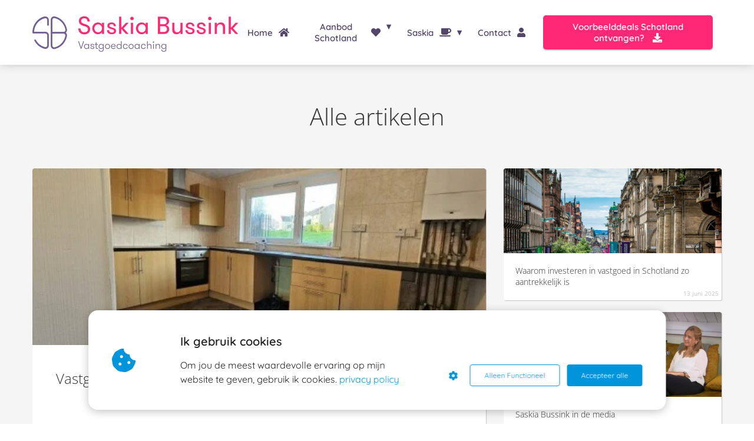

--- FILE ---
content_type: text/html
request_url: https://saskiabussink.com/blog/
body_size: 12120
content:
<!DOCTYPE html><html
lang="nl" prefix="og: https://ogp.me/ns#"><head><meta
http-equiv="Content-Type" content="text/html; charset=utf-8" /><meta
name="viewport" content="width=device-width, initial-scale=1"><meta
property="og:locale" content="nl_NL"><link
rel="preload" fetchpriority="high" as="image" href="https://media-01.imu.nl/storage/saskiabussink.com/3239/saskia-bussink-vastgoedcoaching.png" imagesrcset="https://media-01.imu.nl/storage/saskiabussink.com/3239/saskia-bussink-vastgoedcoaching.png 350w"><link
rel="preload" fetchpriority="high" as="image" href="https://media-01.imu.nl/storage/1185/3239/responsive/11102423/1701688333449-2558x1100-1_513_221.jpeg" imagesrcset="https://media-01.imu.nl/storage/1185/3239/responsive/11102423/1701688333449-2558x1100-1_513_221.jpeg 513w"><link
rel="preload" fetchpriority="high" as="image" href="https://media-01.imu.nl/storage/saskiabussink.com/3239/dfd5823c070d6d166546ecaec5b39153-mzk3lqzf0xo.jpeg" imagesrcset="https://media-01.imu.nl/storage/1185/3239/responsive/11102423/1701688333449-2558x1100-1_513_221.jpeg 513w"><link
rel="preconnect" href="https://cdnjs.cloudflare.com"><link
rel="preconnect" href="https://app.phoenixsite.nl"><link
rel="preconnect" href="https://media-01.imu.nl"><link
rel="icon" href="https://media-01.imu.nl/storage/saskiabussink.com/3239/fav-vastgoed-schotland-32x32-1.png" type="image/x-icon" /><style>body,html{max-width:100%;display:none;font-family:"Roboto"}#wrapper{min-height:100%}.pricing-stars
p{font-family:FontAwesome}.editing-mode-message{display:none !important}</style><script>window.phx_track = window.phx_track || function() { (window.phx_track.q = window.phx_track.q || []).push(arguments) }</script><script defer>window.CookieConsent=new function(e){const t="cookie-warning-modal--popup";let n=JSON.parse(localStorage.getItem("cookieConsent")||"null");const c=!!n;function o(e=c){const t={c_consent_given:e};Object.entries(n).forEach((([e,n])=>{t[`c_consent_${e}`]=n})),"undefined"!=typeof phx_track&&phx_track("cookie_consent","","",t)}n={functional:!0,statistical:!1,marketing:!1,...n},o();const i=window.cookie_consent_compatibility_mode_enabled||!1;let s=null,a=null,l=null,d=null,u=null,r=null,k=null,h=null,g=null,m=null;const p=()=>{function t(e){h.checked=g.checked&&m.checked}s=e.getElementById("show-custom-settings"),a=e.getElementById("cookie"),l=e.getElementById("settings"),d=e.body,u=e.getElementById("accept-functional"),r=e.getElementById("accept-all"),k=e.getElementById("save-custom-settings"),h=e.getElementById("input-cookie-consent-all"),g=e.getElementById("input-cookie-consent-statistical"),m=e.getElementById("input-cookie-consent-marketing"),u.addEventListener("click",(function(){v(!1,!1),f(d,a)})),r.addEventListener("click",(function(){v(!0,!0),f(d,a)})),k.addEventListener("click",(function(){v(!!g.checked,!!m.checked),f(d,a),f(d,l)})),s.addEventListener("click",(function(){a.classList.remove("show"),setTimeout((function(){l.classList.add("show")}),100)})),h.addEventListener("change",(function(e){g.checked=e.target.checked,m.checked=e.target.checked})),g.addEventListener("change",t),m.addEventListener("change",t),c||setTimeout((()=>{L()}),1e3)};function f(e,n){n.classList.contains(t)&&e.classList.remove("active-popup"),n.classList.remove("show")}function v(t,c){n.statistical=t,n.marketing=c,localStorage.setItem("cookieConsent",JSON.stringify(n)),i?location.reload():_script_loader.loadScriptSrc(),e.dispatchEvent(new CustomEvent("cookie-consent-changed",{detail:{givenConsentItems:n}})),o(!0)}"complete"===e.readyState||"loaded"===e.readyState?p():e.addEventListener("DOMContentLoaded",p);const E=function(){g.checked=n.statistical,m.checked=n.marketing,h.checked=n.statistical&&n.marketing},L=function(){E(),a.classList.add("show"),a.classList.contains(t)&&d.classList.add("active-popup")};this.openCookieConsentPopup=function(){E(),l.classList.add("show"),d.classList.add("active-popup")},this.hasConsent=function(e){return n[e]||!1},this.getGivenConsentItems=function(){return n},this.hasGivenPreference=function(){return c}}(document);</script><script>window.pages_url = "https://app.phoenixsite.nl/";</script><script async src="[data-uri]" data-type="statistical"></script><script async src="[data-uri]" data-type="marketing"></script><meta
property="fb:admins" content="767528596779338"/> <script data-type="functional" lazy-script="[data-uri]"></script> <title>Artikelen over business en groei</title><meta
name="description" content="Lees alle blogs over het verhogen van je winst en het vergroten van je vrijheid."/><meta
name="keywords" content=""/><meta
name="robots" content="index, follow"/><link
rel="dns-prefetch" href="//cdn.phoenixsite.nl" /><link><link
rel="dns-prefetch" href="//app.phoenixsite.nl" /><link><link
rel="canonical" href="https://saskiabussink.com/blog/"><meta
property="og:type" content="article"/><meta
property="og:title" content="Artikelen over business en groei"/><meta
name="twitter:card" content="summary" /><meta
property="twitter:title" content="Artikelen over business en groei"/><meta
property="og:description" content="Lees alle blogs over het verhogen van je winst en het vergroten van je vrijheid."/><meta
property="twitter:description" content="Lees alle blogs over het verhogen van je winst en het vergroten van je vrijheid."/><meta
property="og:url" content="https://saskiabussink.com/blog/"/><meta
property="twitter:image" content=""/><meta
property="og:image" content=""/> <script>var base_pages_api_url = "https://app.phoenixsite.nl/";</script> <script>let url_string = window.location.href;
  let url = new URL(url_string);
  let order_value = url.searchParams.get("order_value");
  let order_name = url.searchParams.get("product_name");
  let order_sku = url.searchParams.get("sku");
  let order_number = url.searchParams.get("nr");
  let order_quantity = url.searchParams.get("quantity");

  if(!!order_value && !!order_name && !!order_sku && !!order_number && !!order_quantity) {
    window.dataLayer = window.dataLayer || [];
    dataLayer.push({
      "event": "purchase",
      "transactionId": order_number,
      "transactionTotal": order_value,
      "transactionProducts": [{
        "sku": order_sku,
        "name": order_name,
        "price": order_value,
        "quantity":order_quantity
      }] });
  }</script> <script defer src="https://cdnjs.cloudflare.com/ajax/libs/jquery/3.6.0/jquery.min.js"></script> <script defer src="https://cdn.phoenixsite.nl/pageomatic/assets/js/client/parameter-vars.js?v=20251216193724"></script> <script defer src="https://cdn.phoenixsite.nl/pageomatic/assets/js/client/img-popup-box.js?v=20251216193724"></script> <script defer src="https://cdn.phoenixsite.nl/pageomatic/assets/js/client/video-popup-box.js?v=20251216193724"></script> <script defer src="https://cdn.phoenixsite.nl/pageomatic/assets/js/client/portfolio-popup-box.js?v=20251216193724"></script> <script defer src="https://cdn.phoenixsite.nl/pageomatic/assets/js/client/menu-scroll.js?v=20251216193724"></script> <script defer src="https://cdn.phoenixsite.nl/pageomatic/assets/js/client/anchor-scroll-script.js?x=2&v=20251216193724"></script> <script defer src="https://cdn.phoenixsite.nl/pageomatic/assets/js/client/box-slider-script.js?v=20251216193724"></script> <script defer src="https://cdn.phoenixsite.nl/pageomatic/assets/js/client/common-scripts-ps.js?v=20251216193724"></script> <script defer src="https://cdn.phoenixsite.nl/pageomatic/assets/js/client/two-step-optin-trigger.js?v=20251216193724"></script> <script defer type='text/javascript' src="https://cdn.phoenixsite.nl/pageomatic/assets/js/client/phx-admin-menu.js?v=20251216193724"></script> <script defer type='text/javascript' src="https://cdn.phoenixsite.nl/pageomatic/assets/js/client/fake-scroll.js"></script> <script defer src="https://app.phoenixsite.nl/js/popups.js?v=20251216193724"></script> <script  src="https://cdn.phoenixsite.nl/pageomatic/assets/js/client/uuid.js?v=20251216193724"></script> <script defer src="https://cdn.phoenixsite.nl/pageomatic/assets/js/client/social-counter.js?v=20251216193724"></script> <script defer src="https://cdn.phoenixsite.nl/pageomatic/assets/js/client/news-unit-new.js?v=20251216193724"></script> <script async
            defer
            src="https://sc.imu.nl/js/phx-analytics.js?v=20251216193724"
            data-w-id="2338"
            data-p-t="newsoverview"
    ></script> <link
rel="stylesheet" type="text/css" href="https://cdn.phoenixsite.nl/pageomatic/assets/css/releases/card-theme-general.css?v=20251216193724"><link
rel="stylesheet" type="text/css" href="https://cdn.phoenixsite.nl/pageomatic/assets/css/pages-phoenix-footers.css?v=20251216193724"><link
rel="stylesheet" type="text/css" href="https://cdn.phoenixsite.nl/pageomatic/assets/css/master-style.css?v=20251216193724"><link
rel="stylesheet" type="text/css" href="https://cdn.phoenixsite.nl/pageomatic/assets/css/releases/phx-admin-menu.css?v=20251216193724"><link
rel="stylesheet" type="text/css" href="https://app.phoenixsite.nl/api/v1.0/assets/custom.css?domain=saskiabussink.com&website_design_id=76150&v=20251216193724-1619446545"><link
rel="preload" href="https://cdnjs.cloudflare.com/ajax/libs/font-awesome/5.15.4/css/all.min.css" as="style" onload="this.onload=null;this.rel='stylesheet'"><link
rel="preload" href="https://cdn.phoenixsite.nl/pageomatic/assets/css/font-styles/poppins.css" as="style" onload="this.onload=null;this.rel='stylesheet'"><link
rel="preload" href="https://cdn.phoenixsite.nl/pageomatic/assets/css/font-styles/didact-gothic.css" as="style" onload="this.onload=null;this.rel='stylesheet'"><link
rel="preload" href="https://cdn.phoenixsite.nl/pageomatic/assets/css/font-styles/quicksand.css" as="style" onload="this.onload=null;this.rel='stylesheet'"><link
rel="preload" href="https://cdn.phoenixsite.nl/pageomatic/assets/css/font-styles/raleway.css" as="style" onload="this.onload=null;this.rel='stylesheet'"><link
rel="preload" href="https://cdn.phoenixsite.nl/pageomatic/assets/css/font-styles/montserrat.css" as="style" onload="this.onload=null;this.rel='stylesheet'"><link
rel="preload" href="https://cdn.phoenixsite.nl/pageomatic/assets/css/font-styles/open-sans.css" as="style" onload="this.onload=null;this.rel='stylesheet'"><link
rel="preload" href="https://cdn.phoenixsite.nl/pageomatic/assets/css/font-styles/roboto.css" as="style" onload="this.onload=null;this.rel='stylesheet'"><noscript><link
rel="stylesheet" href="https://cdnjs.cloudflare.com/ajax/libs/font-awesome/5.15.4/css/all.min.css"><link
rel="stylesheet" href="https://cdn.phoenixsite.nl/pageomatic/assets/css/font-styles/poppins.css"><link
rel="stylesheet" href="https://cdn.phoenixsite.nl/pageomatic/assets/css/font-styles/didact-gothic.css"><link
rel="stylesheet" href="https://cdn.phoenixsite.nl/pageomatic/assets/css/font-styles/quicksand.css"><link
rel="stylesheet" href="https://cdn.phoenixsite.nl/pageomatic/assets/css/font-styles/raleway.css"><link
rel="stylesheet" href="https://cdn.phoenixsite.nl/pageomatic/assets/css/font-styles/montserrat.css"><link
rel="stylesheet" href="https://cdn.phoenixsite.nl/pageomatic/assets/css/font-styles/open-sans.css"><link
rel="stylesheet" href="https://cdn.phoenixsite.nl/pageomatic/assets/css/font-styles/roboto.css"></noscript><script>window.phxsite = {"app_domain":"https:\/\/app.phoenixsite.nl","pages_version":2.1};</script> </head><body> <script data-type="marketing">!function(f,b,e,v,n,t,s)
  {if(f.fbq)return;n=f.fbq=function(){n.callMethod?
  n.callMethod.apply(n,arguments):n.queue.push(arguments)};
  if(!f._fbq)f._fbq=n;n.push=n;n.loaded=!0;n.version='2.0';
  n.queue=[];t=b.createElement(e);t.async=!0;
  t.src=v;s=b.getElementsByTagName(e)[0];
  s.parentNode.insertBefore(t,s)}(window, document,'script',
  'https://connect.facebook.net/en_US/fbevents.js');
  fbq('init', '1057975924254170');</script> <noscript><img
height="1" width="1" style="display:none"
src="https://www.facebook.com/tr?id=1057975924254170&ev=PageView&noscript=1"
/></noscript><div
id="wrapper"> <script type="application/ld+json">{
                    "@context": "https://schema.org",
                    "@type": "Organization",

                    "@id": " https://saskiabussink.com ",
                    "name" : " Saskia Bussink ",
                    "url": " https://saskiabussink.com ",
                    "email": " office@saskiabussink.com ",
                    "telephone": " 0031621809783 ",
                    "address": {
                        "@type": "PostalAddress",
                        "streetAddress": " Betsy Westendorpstraat 61 ",
                        "addressLocality": " Apeldoorn ",
                        "postalCode": " 7312 VB ",
                        "addressCountry": "NL"
                    },
                    "logo": "https://media-01.imu.nl/storage/saskiabussink.com/3239/saskia-bussink-vastgoedcoaching.png", "sameAs" :
                    [
                        "https://www.facebook.com/saskiabussinkcom", "https://twitter.com/saskiabussink", "https://www.linkedin.com/in/saskiabussink/", "https://www.instagram.com/saskiabussinkcom", "www.pinterest.com/saskiabussink", "31621809783"
                    ]
                }</script><div
id="fb-root"></div><script>window.pages_url = "https://app.phoenixsite.nl/";</script><script>function getFBCookie(cname) {
                        let name = cname + "=";
                    let decodedCookie = decodeURIComponent(document.cookie);
                    let ca = decodedCookie.split(";");
                    for(let i = 0; i <ca.length; i++) {
                            let c = ca[i];
                        while (c.charAt(0) == " ") {
                            c = c.substring(1);
                        }
                        if (c.indexOf(name) == 0) {
                            return c.substring(name.length, c.length);
                        }
                    }
                    return "";
                }const fbp = getFBCookie('_fbp'); const fbc = getFBCookie('_fbc');window.page_view_uuid = generateUUID();fbq('track', 'PageView', {fbp: fbp, fbc: fbc,} );window.push_page_view = true;</script><div><div
class="header-client-styling"><div
class="basic-header-styling large-size-header"><div
class="desktop-header "><div
style="background-color: #ffffff; color: #54456D" class="preview-header-item large-size-header"><div
class="header-item-placement normal-width-header">
<a
href="https://saskiabussink.com/" class="logo-link"><div
class="desktop-logo">
<img
src="https://media-01.imu.nl/storage/saskiabussink.com/3239/saskia-bussink-vastgoedcoaching.png" alt="saskia bussink vastgoedcoaching" title="Van A tot Z vastgoedcoaching UK-Schotland - de eerste cashflowing pand(en) op je eigen naam" srcset="https://media-01.imu.nl/storage/saskiabussink.com/3239/saskia-bussink-vastgoedcoaching.png 350w" width="350" height="67"></div>
</a><div
class="menu-bar"><div
class="menu-list menu-margin" style="color: #54456D">
<a
href="https://saskiabussink.com/" class="menu-link-styling" ><div
class="menu-item menu-item-background  bold-menu  background-effect">
Home <i
class="fa fa-home"></i></div>
</a></div><div
class="menu-list menu-margin" style="color: #54456D"><div
class="menu-link-styling"><div
class="menu-item menu-item-background   bold-menu sub-menu-triangle background-effect">
Aanbod Schotland <i
class="fa fa-heart"></i></div></div><div
class="sub-menu-container">
<a
href="https://saskiabussink.com/vastgoed-groei-jaartraject-schotland/" target=&quot;_blank&quot;><div
class="sub-menu-item menu-item-background"><div>
Vastgoed Groei Jaartraject Schotland</div></div>
</a>
<a
href="https://saskiabussink.com/vastgoed-startpakket-schotland/" ><div
class="sub-menu-item menu-item-background"><div>
Vastgoed Startpakket Schotland</div></div>
</a></div></div><div
class="menu-list menu-margin" style="color: #54456D"><div
class="menu-link-styling"><div
class="menu-item menu-item-background   bold-menu sub-menu-triangle background-effect">
Saskia <i
class="fa fa-coffee"></i></div></div><div
class="sub-menu-container">
<a
href="https://saskiabussink.com/saskia-bussink-in-de-media/" target=&quot;_blank&quot;><div
class="sub-menu-item menu-item-background"><div>
Saskia in de media</div></div>
</a></div></div><div
class="menu-list menu-margin" style="color: #54456D">
<a
href="https://saskiabussink.com/contact/" class="menu-link-styling" ><div
class="menu-item menu-item-background  bold-menu  background-effect">
Contact <i
class="fa fa-user"></i></div>
</a></div><div
class="menu-list">
<a
href="https://saskiabussink.com/e-book-vastgoed-voorbeelddeals-schotland/" target=&quot;_blank&quot;><div
class="menu-item" style="color: #54456D;"><div
class="cta-header-button bold-menu" style="color: #ffffff; background-color: #ff2877">
Voorbeelddeals Schotland ontvangen? <i
class="fa fa-download"></i></div></div>
</a></div></div></div></div></div></div><div
class="mobile-header top-mobile-template"><div
style="background-color: #ffffff; color: #000000" class="mobile-header-bar">
<a
href="https://saskiabussink.com/"><div
class="mobile-logo">
<img
src="https://media-01.imu.nl/storage/saskiabussink.com/3239/saskia-bussink-vastgoedcoaching.png" alt="saskia bussink vastgoedcoaching" title="Van A tot Z vastgoedcoaching UK-Schotland - de eerste cashflowing pand(en) op je eigen naam" srcset="https://media-01.imu.nl/storage/saskiabussink.com/3239/saskia-bussink-vastgoedcoaching.png 350w" width="350" height="67"></div>
</a><div
class="mobile-header-menu-bar"><div
class="burger-menu-icon">
<i
class="fa fa-bars"></i></div></div></div><div
class="mobile-menu-item-container" style="background-color: #ffffff">
<a
href="https://saskiabussink.com/"><div
class="mobile-menu-nav-item " style="color: #000000">
Home <i
class="fa fa-home"></i></div>
</a><div
class="mobile-menu-nav-item has-sub-menu" style="color: #000000"><div
class="top-level-name ">
Aanbod Schotland <i
class="fa fa-heart"></i></div><div
class="mobile-sub-menu-wrapper">
<a
href="https://saskiabussink.com/vastgoed-groei-jaartraject-schotland/"><div
class="mobile-submenu-nav-item" style="color: #000000"><div>
Vastgoed Groei Jaartraject Schotland</div></div>
</a></div><div
class="mobile-sub-menu-wrapper">
<a
href="https://saskiabussink.com/vastgoed-startpakket-schotland/"><div
class="mobile-submenu-nav-item" style="color: #000000"><div>
Vastgoed Startpakket Schotland</div></div>
</a></div></div><div
class="mobile-menu-nav-item has-sub-menu" style="color: #000000"><div
class="top-level-name ">
Saskia <i
class="fa fa-coffee"></i></div><div
class="mobile-sub-menu-wrapper">
<a
href="https://saskiabussink.com/saskia-bussink-in-de-media/"><div
class="mobile-submenu-nav-item" style="color: #000000"><div>
Saskia in de media</div></div>
</a></div></div>
<a
href="https://saskiabussink.com/contact/"><div
class="mobile-menu-nav-item " style="color: #000000">
Contact <i
class="fa fa-user"></i></div>
</a><div
class="mobile-bottom-flex">
<a
class="mobile-cta-button" href="https://saskiabussink.com/e-book-vastgoed-voorbeelddeals-schotland/" target=&quot;_blank&quot;><div
class="menu-item" style="color: #54456D;"><div
class="cta-header-button bold-menu" style="color: #ffffff; background-color: #ff2877">
Voorbeelddeals Schotland ontvangen? <i
class="fa fa-download"></i></div></div>
</a></div></div></div></div></div><div
class="two-step-optin-wrapper card-theme"><div
class="two-step-popup primary-c-bg-gradient two-step-close"></div></div><div
id="loadbalancer_valid_cache" style="display:none"></div><div
class="blog_overview_element_wrapper show-all show-date" data-paginationtype="static"><div
class="odd-even-row  all-devices  card-theme"><div
class="row-nest-one" data-rowuuid="6fe70d5a-43f2-4f4b-95cb-b928cb5214b9" id="1" data-element="news-blog-posts"><div
class="row-nest-two" id="content_row_3372061"><div
class="row-nest-three row-bg-gray      " style="color: #333333; background-color: ; background-image: ; "><div
class="full-row card-theme" ><div
class="full-row-center"><h1 class=" custom-font-color font-standard font-size-standard full-row-title" >Alle artikelen</h1><div
class="news-unit"><div
class="news-units-holder" data-paginationamount="9"><div
class="post-block theme1">
<a
class="post-link-class" href="https://saskiabussink.com/vastgoed-in-schotland-zo-weinig-gedoe-is-het-echt-/"><div
class="post-block-inner"><div
class="post-respect"><div
class="post-respect-box post-shares">
<i
class="fa fa-heart"></i><div
class="share-number" style="display: inline-block;">0</div></div><div
class="post-respect-box post-comments">
<i
class="fa fa-comments"></i><div
class="comment-js-count">0</div></div></div><div
class="post-img">
<img
src="https://media-01.imu.nl/storage/1185/3239/responsive/11102423/1701688333449-2558x1100-1_513_221.jpeg" alt="Vastgoed in Schotland? Zó weinig gedoe is het écht 😉" srcset="https://media-01.imu.nl/storage/1185/3239/responsive/11102423/1701688333449-2558x1100-1_513_221.jpeg 513w" width="2558" height="1100" loading="lazy"></div><div
class="post-title primary-c-bg">
Vastgoed in Schotland? Zó weinig gedoe is het écht 😉</div><div
class="post-details">
23 juni 2025</div><div
class="post-content"></div><div
class="post-cta"></div></div>
</a></div><div
class="post-block theme1">
<a
class="post-link-class" href="https://saskiabussink.com/waarom-investeren-in-vastgoed-in-schotland-zo-aantrekkelijk-is/"><div
class="post-block-inner"><div
class="post-respect"><div
class="post-respect-box post-shares">
<i
class="fa fa-heart"></i><div
class="share-number" style="display: inline-block;">0</div></div><div
class="post-respect-box post-comments">
<i
class="fa fa-comments"></i><div
class="comment-js-count">0</div></div></div><div
class="post-img">
<img
src="https://media-01.imu.nl/storage/saskiabussink.com/3239/dfd5823c070d6d166546ecaec5b39153-mzk3lqzf0xo.jpeg" alt="Waarom investeren in vastgoed in Schotland zo aantrekkelijk is" srcset="https://media-01.imu.nl/storage/saskiabussink.com/3239/dfd5823c070d6d166546ecaec5b39153-mzk3lqzf0xo.jpeg 6720w" width="6720" height="4480" loading="lazy"></div><div
class="post-title primary-c-bg">
Waarom investeren in vastgoed in Schotland zo aantrekkelijk is</div><div
class="post-details">
13 juni 2025</div><div
class="post-content"></div><div
class="post-cta"></div></div>
</a></div><div
class="post-block theme1">
<a
class="post-link-class" href="https://saskiabussink.com/saskia-bussink-in-de-media/"><div
class="post-block-inner"><div
class="post-respect"><div
class="post-respect-box post-shares">
<i
class="fa fa-heart"></i><div
class="share-number" style="display: inline-block;">0</div></div><div
class="post-respect-box post-comments">
<i
class="fa fa-comments"></i><div
class="comment-js-count">0</div></div></div><div
class="post-img">
<img
src="https://media-01.imu.nl/storage/1185/3239/responsive/10144155/podcast-saskia-bussink-2560x1100_614_264.png" alt="Saskia Bussink in de media" srcset="https://media-01.imu.nl/storage/1185/3239/responsive/10144155/podcast-saskia-bussink-2560x1100_614_264.png 614w" width="2560" height="1100" loading="lazy"></div><div
class="post-title primary-c-bg">
Saskia Bussink in de media</div><div
class="post-details">
03 augustus 2024</div><div
class="post-content"></div><div
class="post-cta"></div></div>
</a></div><div
class="post-block theme1">
<a
class="post-link-class" href="https://saskiabussink.com/de-misvatting-van-passief-inkomen-in-vastgoed/"><div
class="post-block-inner"><div
class="post-respect"><div
class="post-respect-box post-shares">
<i
class="fa fa-heart"></i><div
class="share-number" style="display: inline-block;">0</div></div><div
class="post-respect-box post-comments">
<i
class="fa fa-comments"></i><div
class="comment-js-count">0</div></div></div><div
class="post-img">
<img
src="https://media-01.imu.nl/storage/1185/3239/responsive/9116327/vastgoedschotland-2560x1098_430_184.jpg" alt="De misvatting van passief inkomen in vastgoed" srcset="https://media-01.imu.nl/storage/1185/3239/responsive/9116327/vastgoedschotland-2560x1098_430_184.jpg 430w" width="2560" height="1098" loading="lazy"></div><div
class="post-title primary-c-bg">
De misvatting van passief inkomen in vastgoed</div><div
class="post-details">
07 december 2023</div><div
class="post-content"></div><div
class="post-cta"></div></div>
</a></div><div
class="post-block theme1">
<a
class="post-link-class" href="https://saskiabussink.com/de-aantrekkingskracht-van-vastgoed/"><div
class="post-block-inner"><div
class="post-respect"><div
class="post-respect-box post-shares">
<i
class="fa fa-heart"></i><div
class="share-number" style="display: inline-block;">0</div></div><div
class="post-respect-box post-comments">
<i
class="fa fa-comments"></i><div
class="comment-js-count">0</div></div></div><div
class="post-img">
<img
src="https://media-01.imu.nl/storage/1185/3239/responsive/8723877/achievers-congress--2560x1100-1_430_185.jpeg" alt="De aantrekkingskracht van vastgoed" srcset="https://media-01.imu.nl/storage/1185/3239/responsive/8723877/achievers-congress--2560x1100-1_430_185.jpeg 430w" width="2560" height="1100" loading="lazy"></div><div
class="post-title primary-c-bg">
De aantrekkingskracht van vastgoed</div><div
class="post-details">
13 september 2023</div><div
class="post-content"></div><div
class="post-cta"></div></div>
</a></div><div
class="post-block theme1">
<a
class="post-link-class" href="https://saskiabussink.com/uit-de-comfortzone/"><div
class="post-block-inner"><div
class="post-respect"><div
class="post-respect-box post-shares">
<i
class="fa fa-heart"></i><div
class="share-number" style="display: inline-block;">0</div></div><div
class="post-respect-box post-comments">
<i
class="fa fa-comments"></i><div
class="comment-js-count">0</div></div></div><div
class="post-img">
<img
src="https://media-01.imu.nl/storage/1185/3239/responsive/7848937/saskiaonroadtrip-2560x1100_614_264.jpg" alt="Uit de comfortzone" srcset="https://media-01.imu.nl/storage/1185/3239/responsive/7848937/saskiaonroadtrip-2560x1100_614_264.jpg 614w" width="2560" height="1100" loading="lazy"></div><div
class="post-title primary-c-bg">
Uit de comfortzone</div><div
class="post-details">
02 maart 2023</div><div
class="post-content"></div><div
class="post-cta"></div></div>
</a></div><div
class="post-block theme1">
<a
class="post-link-class" href="https://saskiabussink.com/een-huis-kopen-in-engeland-wat-zijn-de-regels/"><div
class="post-block-inner"><div
class="post-respect"><div
class="post-respect-box post-shares">
<i
class="fa fa-heart"></i><div
class="share-number" style="display: inline-block;">0</div></div><div
class="post-respect-box post-comments">
<i
class="fa fa-comments"></i><div
class="comment-js-count">0</div></div></div><div
class="post-img">
<img
src="https://media-01.imu.nl/storage/1185/3239/responsive/7812119/schotland-2560x1100_514_221.png" alt="Een huis kopen in Engeland: wat zijn de regels?" srcset="https://media-01.imu.nl/storage/1185/3239/responsive/7812119/schotland-2560x1100_514_221.png 514w" width="2560" height="1100" loading="lazy"></div><div
class="post-title primary-c-bg">
Een huis kopen in Engeland: wat zijn de regels?</div><div
class="post-details">
23 februari 2023</div><div
class="post-content"></div><div
class="post-cta"></div></div>
</a></div><div
class="post-block theme1">
<a
class="post-link-class" href="https://saskiabussink.com/het-hefboomeffect-in-vastgoed/"><div
class="post-block-inner"><div
class="post-respect"><div
class="post-respect-box post-shares">
<i
class="fa fa-heart"></i><div
class="share-number" style="display: inline-block;">0</div></div><div
class="post-respect-box post-comments">
<i
class="fa fa-comments"></i><div
class="comment-js-count">0</div></div></div><div
class="post-img">
<img
src="https://media-01.imu.nl/storage/saskiabussink.com/3239/whatsapp-image-2022-02-15-at-11-43-53.jpeg" alt="Het hefboomeffect in Vastgoed" srcset="https://media-01.imu.nl/storage/saskiabussink.com/3239/whatsapp-image-2022-02-15-at-11-43-53.jpeg 1600w" width="1600" height="1200" loading="lazy"></div><div
class="post-title primary-c-bg">
Het hefboomeffect in Vastgoed</div><div
class="post-details">
07 april 2022</div><div
class="post-content"></div><div
class="post-cta"></div></div>
</a></div><div
class="post-block theme1">
<a
class="post-link-class" href="https://saskiabussink.com/covey-succesvolle-ondernemers-7-eigenschappen/"><div
class="post-block-inner"><div
class="post-respect"><div
class="post-respect-box post-shares">
<i
class="fa fa-heart"></i><div
class="share-number" style="display: inline-block;">0</div></div><div
class="post-respect-box post-comments">
<i
class="fa fa-comments"></i><div
class="comment-js-count">0</div></div></div><div
class="post-img">
<img
src="https://media-01.imu.nl/storage/saskiabussink.com/3239/technology-3038005_1920-1920x800.jpg" alt="Stephen Covey: de 7 Eigenschappen van Succesvolle Ondernemers" srcset="https://media-01.imu.nl/storage/saskiabussink.com/3239/technology-3038005_1920-1920x800.jpg 1920w"   loading="lazy"></div><div
class="post-title primary-c-bg">
Stephen Covey: de 7 Eigenschappen van Succesvolle Ondernemers</div><div
class="post-details">
11 februari 2020</div><div
class="post-content"></div><div
class="post-cta"></div></div>
</a></div><div
id="postBlockPlaceholder" style="display: none;"><div
class="post-block theme1">
<full-post-link><div
class="post-block-inner"><div
class="post-respect"><div
class="post-respect-box post-shares">
<i
class="fa fa-heart"></i><div
class="share-number" style="display: inline-block;"><post-shares-amount></post-shares-amount></div></div><div
class="post-respect-box post-comments">
<i
class="fa fa-comments"></i><div
class="comment-js-count"><post-comments-amount></post-comments-amount></div></div></div><div
class="post-img">
<post-image></post-image></div><div
class="post-title primary-c-bg">
<post-title></post-title></div><div
class="post-details">
<post-date></post-date></div><div
class="post-content"></div><div
class="post-cta"></div></div>
</full-post-link></div></div></div><div
class="clear"></div><div
class="btn-wrapper"></div></div></div></div></div></div></div></div></div>
<noscript><iframe
src="https://www.googletagmanager.com/ns.html?id=GTM-KG822M2" height="0" width="0" style="display:none;visibility:hidden"></iframe></noscript>
 <script data-type="marketing" lazy-script="[data-uri]"></script> <script>window.page_id = 305852; window.page_type_id = 9</script><footer
class="footer-wrapper"><div
class="footer-row normal" style="background-color: #f5f5f5; "><div
class="footer-row-inner align-items-flex-start"><div
class="footer-column"><div
class="footer-spot normal font-size-standard align- font-quicksand" style="color: #222222;"><div
class="element-address"><ul
itemscope="itemscope" itemtype="https://schema.org/Organization"><li>
<i
class="fa fa-building"></i>
<span>Saskia Bussink</span></li><li>
<i
class="fa fa-home"></i>
<span>Betsy Westendorpstraat 61</span></li><li>
<i
class="fa fa-map-marker"></i>
<span>7312 VB </span>
<span>Apeldoorn</span></li><li>
<i
class="fa fa-phone"></i>
<span><a
href="tel:0031621809783">0031621809783</a></span></li><li>
<i
class="fa fa-envelope"></i>
<span><a
href="mailto:office@saskiabussink.com">office@saskiabussink.com</a></span></li><li>
<i
class="fa fa-briefcase"></i>
<span>KvK nummer: 08175945</span></li><li>
<i
class="fa fa-certificate"></i>
<span>BTW nummer: NL001407267B57</span></li></ul></div></div></div><div
class="footer-column"><div
class="footer-spot normal font-size-extra-large align- font-quicksand" style="color: #222222;"><div
class="element-text"><p><a
target="_blank" class="editable-link mimic-tooltip" href="https://saskiabussink.com/vastgoed-in-engeland/">Vastgoed UK, Engeland, Schotland</a></p></div></div></div><div
class="footer-column"><div
class="footer-spot normal font-size-standard align- font-quicksand" style="color: #222222;"><div
class="element-search"><form
role="search" method="get" id="searchform-footer" class="searchform" action="/search/">
<input
type="text" value="" name="s" id="s" placeholder="Zoeken..">
<button
type="submit" id="searchsubmit" aria-label="Search">
<i
class="fa fa-search"></i>
</button></form></div></div><div
class="footer-spot normal font-size-large align- font-quicksand" style="color: #000000;"><div
class="element-title"><h3>Nog meer tips? Volg mij!</h3></div></div><div
class="footer-spot normal font-size-standard align- font-quicksand" style="color: #222222;"><div
class="element-social">
<a
href="https://www.facebook.com/saskiabussinkcom" class="secondary-c-bg secondary-c-contrast-txt" target="_blank">
<i
class="fab fa-facebook"></i>
</a>
<a
href="https://www.instagram.com/saskiabussinkcom" class="secondary-c-bg secondary-c-contrast-txt" target="_blank">
<i
class="fab fa-instagram"></i>
</a>
<a
href="https://www.linkedin.com/in/saskiabussink/" class="secondary-c-bg secondary-c-contrast-txt" target="_blank">
<i
class="fab fa-linkedin"></i>
</a>
<a
href="https://twitter.com/saskiabussink" class="secondary-c-bg secondary-c-contrast-txt" target="_blank">
<svg
xmlns="http://www.w3.org/2000/svg" width="16" height="16" fill="currentColor" class="bi bi-twitter-x" viewBox="0 0 16 16">
<path
d="M12.6.75h2.454l-5.36 6.142L16 15.25h-4.937l-3.867-5.07-4.425 5.07H.316l5.733-6.57L0 .75h5.063l3.495 4.633L12.601.75Zm-.86 13.028h1.36L4.323 2.145H2.865z"/>
</svg>
</a></div></div></div></div></div></footer> <script>window.active_data_resources = {"forge_popup_types":[{"id":1,"label":"Opt-in","name_clean":"optin","icon":"mail_outline","created_at":"2018-07-05T09:53:13.000000Z","updated_at":"2018-07-05T09:53:13.000000Z","is_active":1},{"id":6,"label":"CTA","name_clean":"Call To Action","icon":"cta","created_at":null,"updated_at":null,"is_active":1}],"forge_popup_attention_grabber_types":[{"id":1,"name":"Pop-ups","name_clean":"popup","is_active":1,"created_at":"2018-09-05T09:17:22.000000Z","updated_at":"2018-09-05T09:17:22.000000Z","image":"far fa-window-restore","description":"Pop-ups appear as a small modal in an overlay over the page"},{"id":2,"name":"Boomboxes","name_clean":"boombox","is_active":1,"created_at":"2018-09-05T09:17:22.000000Z","updated_at":"2018-09-05T09:17:22.000000Z","image":"fa fa-bullhorn","description":"Boomboxes appear as a large overlay that blocks the current view"},{"id":3,"name":"Magnets","name_clean":"magnet","is_active":1,"created_at":"2018-09-05T09:17:22.000000Z","updated_at":"2018-09-05T09:17:22.000000Z","image":"fas fa-magnet ","description":"Magnets appear as a sticky box to the side or bottom of the screen"},{"id":4,"name":"Ribbons","name_clean":"ribbon","is_active":1,"created_at":"2018-09-05T09:17:22.000000Z","updated_at":"2018-09-05T09:17:22.000000Z","image":"far fa-ribbon","description":"Ribbons cover the top or bottom of your page, acting as a magnet"}],"active_data_content_options":[{"id":5427,"website_id":2338,"model_type":"ForgePopupTemplateViewRowBlockContentItem","data":"{\"value\":\"http:\\\/\\\/saskiabussink.com\\\/vastgoedgesprek\",\"open_in_new_tab\":true}","data_type":"object","created_at":"2020-11-24T14:49:27.000000Z","updated_at":"2020-11-24T14:49:27.000000Z","parent_id":19136,"name_clean":"link","uuid":null,"is_imu_template_option":0},{"id":5428,"website_id":2338,"model_type":"ForgePopupTemplateViewRowBlockContentItem","data":"{\"value\":\"http:\\\/\\\/saskiabussink.com\\\/vastgoedgesprek\",\"open_in_new_tab\":true}","data_type":"object","created_at":"2020-11-24T14:52:22.000000Z","updated_at":"2020-11-24T14:52:22.000000Z","parent_id":19136,"name_clean":"link","uuid":null,"is_imu_template_option":0},{"id":5429,"website_id":2338,"model_type":"ForgePopupTemplateViewRowBlockContentItem","data":"{\"value\":\"http:\\\/\\\/saskiabussink.com\\\/vastgoedgesprek\",\"open_in_new_tab\":true}","data_type":"object","created_at":"2020-11-24T14:53:07.000000Z","updated_at":"2020-11-24T14:53:07.000000Z","parent_id":19136,"name_clean":"link","uuid":null,"is_imu_template_option":0}],"forge_popups":[{"id":15233,"name":"Vastgoed Voorbeelddeals","forge_popup_type_id":1,"forge_popup_template_id":14962,"forge_popup_attention_grabber_type_id":3,"form_id":87535,"animation":"slide_rtl","alternative_form_id":17044,"enabled_devices":null,"is_active":1,"background_color":null,"requires_gdpr_consent":0,"has_honeypot":true,"redirect_url":"https:\/\/saskiabussink.com\/dank-ebook-vastgoed-voorbeelddeals\/","no_consent_redirect_url":"http:\/\/saskiabussink.com","optin_tags":"download","custom_parameters":null,"no_consent_optin_tags":null,"followup_type":"redirect_to_url","followup_value":null,"no_consent_followup_type":"redirect_to_url","no_consent_followup_value":null,"popup_position":null,"analytics_label_id":null}],"forge_popup_triggers":[{"id":171018,"trigger_type":"timer","direction":"include","description":"Time before showing the pop-up in seconds","value":"20","forge_popup_id":15233,"meta_value":null,"name":"Timer","category":"main_trigger"},{"id":171022,"trigger_type":"page_type","direction":"include","description":null,"value":"all_page_types","forge_popup_id":15233,"meta_value":null,"name":"Page Type","category":"page_type_trigger"},{"id":171141,"trigger_type":"show_on_tablet","direction":"include","description":null,"value":"true","forge_popup_id":15233,"meta_value":null,"name":"Tablet","category":"device_trigger"},{"id":171142,"trigger_type":"show_on_desktop","direction":"include","description":null,"value":"true","forge_popup_id":15233,"meta_value":null,"name":"Desktop","category":"device_trigger"},{"id":171143,"trigger_type":"show_on_mobile","direction":"include","description":null,"value":"true","forge_popup_id":15233,"meta_value":null,"name":"Mobile","category":"device_trigger"}],"forge_popup_templates":[{"id":14962,"name_clean":"img_optin_magnet"}],"forge_popup_template_views":[{"id":14961,"view_type":"optin_and_consent","name":"New view","forge_popup_template_id":14962,"forge_popup_template_view_rows":{"data":[{"id":49585,"background_color":"#827565","background_gradient":"no-gradient","align_items":"align-items-center","spacing":"normal","position":0,"forge_popup_template_view_id":14961,"forge_popup_template_view_row_blocks":{"data":[{"id":57300,"type":"single-block","size":"standard-block","position":0,"forge_popup_template_view_row_id":49585,"forge_popup_template_view_row_block_content_items":{"data":[{"id":66411,"content_type":"title","sub_content_type":null,"content":"<b>Gratis Vastgoed Voorbeelddeals Schotland ontvangen?<\/b>","text_align":"align-text-center","font":"open-sans","font_color":"font-c-white","background_color":null,"position":0,"forge_popup_template_view_row_block_id":57300,"image_dimensions":null,"free_image_cropping":0,"meta_field":null}]}}]}},{"id":49586,"background_color":"#2c2c54","background_gradient":"no-gradient","align_items":"align-items-center","spacing":"no-padding-top","position":1,"forge_popup_template_view_id":14961,"forge_popup_template_view_row_blocks":{"data":[{"id":57301,"type":"single-block","size":"third-block","position":0,"forge_popup_template_view_row_id":49586,"forge_popup_template_view_row_block_content_items":{"data":[{"id":66412,"content_type":"image","sub_content_type":null,"content":"https:\/\/media-01.imu.nl\/storage\/saskiabussink.com\/3239\/front-e-book-schotland-1-0-140x240.png","text_align":"align-text-center","font":"quicksand","font_color":"font-c-dark-gray","background_color":null,"position":0,"forge_popup_template_view_row_block_id":57301,"image_dimensions":"140x240","free_image_cropping":0,"meta_field":null}]}},{"id":57302,"type":"single-block","size":"double-third-block","position":1,"forge_popup_template_view_row_id":49586,"forge_popup_template_view_row_block_content_items":{"data":[{"id":66413,"content_type":"optin","sub_content_type":null,"content":"Placeholder content","text_align":"align-text-center","font":"quicksand","font_color":"font-c-dark-gray","background_color":null,"position":0,"forge_popup_template_view_row_block_id":57302,"image_dimensions":null,"free_image_cropping":0,"meta_field":null},{"id":66414,"content_type":"consent-box","sub_content_type":null,"content":"Houd me tevens op de hoogte van vastgoeddeals en ander aanbod","text_align":"align-text-center","font":"quicksand","font_color":"font-c-white","background_color":null,"position":1,"forge_popup_template_view_row_block_id":57302,"image_dimensions":null,"free_image_cropping":0,"meta_field":null}]}}]}},{"id":49587,"background_color":"#827565","background_gradient":"no-gradient","align_items":"align-items-center","spacing":"no-padding-bottom","position":2,"forge_popup_template_view_id":14961,"forge_popup_template_view_row_blocks":{"data":[{"id":57303,"type":"single-block","size":"standard-block","position":0,"forge_popup_template_view_row_id":49587,"forge_popup_template_view_row_block_content_items":{"data":[{"id":66415,"content_type":"optin-button","sub_content_type":null,"content":"Ja graag!","text_align":"align-text-center","font":"open-sans","font_color":"font-c-white","background_color":"#E91E63","position":0,"forge_popup_template_view_row_block_id":57303,"image_dimensions":null,"free_image_cropping":0,"meta_field":null}]}}]}},{"id":49588,"background_color":"#FFFFFF","background_gradient":"no-gradient","align_items":"align-items-center","spacing":"no-padding-top","position":3,"forge_popup_template_view_id":14961,"forge_popup_template_view_row_blocks":{"data":[{"id":57304,"type":"single-block","size":"standard-block","position":0,"forge_popup_template_view_row_id":49588,"forge_popup_template_view_row_block_content_items":{"data":[{"id":66416,"content_type":"privacy-notice","sub_content_type":null,"content":"<b>Je gegevens zijn veilig bij mij<\/b>","text_align":"align-text-center","font":"quicksand","font_color":"font-c-flat-black","background_color":null,"position":0,"forge_popup_template_view_row_block_id":57304,"image_dimensions":null,"free_image_cropping":0,"meta_field":null}]}}]}}]}}],"email_marketing_forms":[{"id":87535,"name":"E-book gedownload Vastgoed Vbdeals - Phoenix form","form_type":"optin","subscriber_list_id":83568,"created_at":"2025-07-15 13:18:31","updated_at":"2025-07-15 13:18:31","remote_uid":null,"remote_list_uid":"4","redirect_url":null,"is_default_form":1,"uuid":"e6a1fa24-487d-461f-9284-bdf75d65d6b6"}],"form_fields":[{"id":541188,"form_id":87535,"name":"first_name","data_type":"text","is_required":1,"created_at":"2025-07-15 13:18:31","updated_at":"2025-07-15 13:18:31","label_text":"First name","is_hidden":0,"default_value":null,"remote_uid":"0","placeholder_text":"First name","position":1,"is_hardcoded_field":0,"is_user_overided":0,"remote_data_type":null},{"id":541189,"form_id":87535,"name":"email","data_type":"email","is_required":1,"created_at":"2025-07-15 13:18:31","updated_at":"2025-07-15 13:18:31","label_text":"Email","is_hidden":0,"default_value":null,"remote_uid":"0","placeholder_text":"Email","position":2,"is_hardcoded_field":0,"is_user_overided":0,"remote_data_type":null}],"app_domain":"https:\/\/app.phoenixsite.nl","privacy_policy_url":"https:\/\/saskiabussink.com\/privacy-policy","website_lang":"nl_NL"}</script><div
id="popups-holder"></div><script>var ScriptLoader = function () {
  this.listener = this.runListener.bind(this);
  this.events = ['keydown', 'mouseover', 'touchmove', 'touchstart'];
  return this;
};

var scriptGetType = function (script) {
  return script && script.hasAttribute('data-type')
    ? script.getAttribute('data-type')
    : 'functional';
};

ScriptLoader.prototype.loadScriptSrc = function () {
  // var consent = window.CookieConsent ? CookieConsent.getGivenConsentItems() : null;

  var attrName = 'lazy-script';
  var elements = document.querySelectorAll('script[' + attrName + ']');
  elements.forEach(function (e) {
    // if (consent !== null && consent[scriptGetType(e)]) {
    var src = e.getAttribute(attrName);
    e.setAttribute('src', src);
    e.removeAttribute(attrName);
    // }
  });
};
ScriptLoader.prototype.registerListeners = function () {
  var self = this;
  this.events.forEach(function (eventName) {
    window.addEventListener(eventName, self.listener, {
      passive: true,
    });
  });
};
ScriptLoader.prototype.removeListeners = function () {
  var self = this;
  this.events.forEach(function (eventName) {
    window.removeEventListener(eventName, self.listener);
  });
};
ScriptLoader.prototype.runListener = function () {
  this.loadScriptSrc();
  this.removeListeners();
};

window._script_loader = new ScriptLoader();
_script_loader.registerListeners();</script><script>function initVimeoPlayer(e){new Vimeo.Player(e).setVolume(0)}window.lazyLoadOptions=[{elements_selector:"iframe"},{elements_selector:".lazy-vimeo",unobserve_entered:!0,callback_loaded:initVimeoPlayer}];</script><script src="https://app.phoenixsite.nl/pageomatic/assets/js/client/lazyload.min.js?v=20251216193724"></script><div
class="phoenix-admin-menu-wrapper"><div
class="phx-admin-close drop-up">
<i
class="fa fa-caret-up arrow-up"></i>
<i
class="fa fa-caret-down arrow-down"></i></div><div
class="phx-admin-menu-inner"><div
class="phx-logo-wrapper"></div><div
class="menu-items-wrapper">
<a
onclick="location.href='https://app.phoenixsite.nl/v2#/pages-builder-3/305852'" class="phx-admin-menu-item">
<i
class="fa fa-pen"></i>
Edit page
</a>
<a
onclick="location.href='https://app.phoenixsite.nl/admin/dashboard'" class="phx-admin-menu-item">
<i
class="fa fa-th-large"></i>
Dashboard
</a>
<a
onclick="location.href='https://app.phoenixsite.nl/admin/settings'" class="phx-admin-menu-item">
<i
class="fa fa-sliders-h"></i>
Settings
</a>
<a
onclick="location.href='https://app.phoenixsite.nl/v2#/tools/design/theme'" class="phx-admin-menu-item">
<i
class="fa fa-palette"></i>
Website Design
</a>
<a
onclick="location.href='https://app.phoenixsite.nl/v2#/settings/renew_cache/page/305852'" class="phx-admin-menu-item">
<i
class="fa fa-newspaper"></i>
Page cached on Sun. 25 Jan 23:36<br>
Renew cache
</a></div></div></div><div
class="cookie-warning-modal cookie-warning-modal--ribbon" id="cookie"><div
class="cookie-warning-modal__inner cookie"><div
class="cookie__header">
<i
class="fas fa-cookie-bite"></i></div><div
class="cookie__body"><div
class="cookie__body__title">
Ik gebruik cookies</div><div
class="cookie__body__description">
Om jou de meest waardevolle ervaring op mijn website te geven, gebruik ik cookies.
<a
class="privacy-policy-link" href="https://saskiabussink.com/privacy-policy">privacy policy</a></div></div><div
class="cookie__footer-block"><div
class="cookie-custom-settings" id="show-custom-settings">
<i
class="fas fa-cog"></i></div><div
class="btn-cookie btn-cookie--ghost" id="accept-functional">Alleen Functioneel</div><div
class="btn-cookie btn-cookie--default" id="accept-all">Accepteer alle</div></div></div></div><div
class="cookie-warning-modal cookie-warning-modal--settings" id="settings"><div
class="cookie-warning-modal__inner cookie-settings">
<i
class="cookie-settings__icon fas fa-cookie-bite"></i><div
class="cookie-settings__body"><div
class="cookie-settings__body__header"><div
class="cookie-settings__body__header__title">
Cookie instellingen</div>
<a
class="privacy-policy-link" href="privacy-policy">privacy policy</a></div><div
class="cookie-settings__body__settings">
<label
class="cookie-checkbox" for="input-cookie-consent-all">
<span
class="cookie-checkbox__input">
<input
type="checkbox"  name="all" checked id="input-cookie-consent-all">
<span
class="checkmark"> <i
class="fa fa-check"></i></span>
</span>
<span>
<span
class="cookie-checkbox__label">Alles</span>
</span>
</label>
<label
class="cookie-checkbox cookie-checkbox--disabled" for="functional">
<span
class="cookie-checkbox__input">
<input
type="checkbox" name="functional" checked id="functional">
<span
class="checkmark"> <i
class="fa fa-check"></i></span>
</span>
<span>
<span
class="cookie-checkbox__label">Functioneel</span>
<span
class="cookie-checkbox__description">Functionele cookies zijn noodzakelijk om een website te gebruiken. Ze worden gebruikt voor basisfuncties en zonder deze cookies kan de website niet functioneren.</span>
</span>
</label>
<label
class="cookie-checkbox" for="input-cookie-consent-statistical">
<span
class="cookie-checkbox__input">
<input
type="checkbox" checked id="input-cookie-consent-statistical">
<span
class="checkmark"> <i
class="fa fa-check"></i></span>
</span>
<span>
<span
class="cookie-checkbox__label">Statistieken</span>
<span
class="cookie-checkbox__description">Statistische cookies worden gebruikt om anoniem informatie te verzamelen over het gedrag van een bezoeker op de website.</span>
</span>
</label>
<label
class="cookie-checkbox" for="input-cookie-consent-marketing">
<span
class="cookie-checkbox__input">
<input
type="checkbox" checked name="marketing" id="input-cookie-consent-marketing">
<span
class="checkmark"> <i
class="fa fa-check"></i></span>
</span>
<span>
<span
class="cookie-checkbox__label">Marketing</span>
<span
class="cookie-checkbox__description">Marketingcookies worden gebruikt om bezoekers te volgen op de website. Hierdoor kunnen website-eigenaren relevante advertenties tonen gebaseerd op het gedrag van deze bezoeker.</span>
</span>
</label></div><div
class="cookie-settings__body__footer"><div
class="btn-cookie btn-cookie--default" id="save-custom-settings">Voorkeuren opslaan</div></div></div></div></div><link
rel="stylesheet" href="https://cdn.phoenixsite.nl/pageomatic/assets/css/cookie.css"><style>:root{--cookie-color:#0095db}</style></div></body></html>


--- FILE ---
content_type: text/plain
request_url: https://www.google-analytics.com/j/collect?v=1&_v=j102&a=340083974&t=pageview&_s=1&dl=https%3A%2F%2Fsaskiabussink.com%2Fblog%2F&ul=en-us%40posix&dt=Artikelen%20over%20business%20en%20groei&sr=1280x720&vp=1280x720&_u=IEBAAEABAAAAACAAI~&jid=282793395&gjid=578668622&cid=688345363.1769380789&tid=UA-118659269-1&_gid=1439016962.1769380789&_r=1&_slc=1&z=269790471
body_size: -451
content:
2,cG-H8QFXR81PK